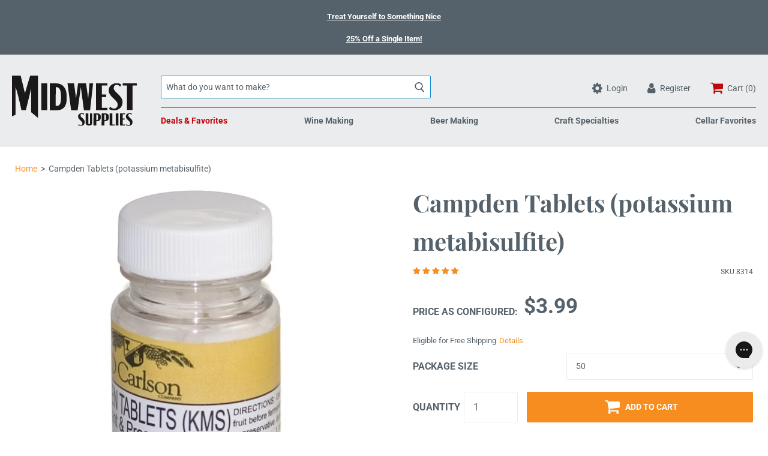

--- FILE ---
content_type: application/javascript; charset=utf-8
request_url: https://searchanise-ef84.kxcdn.com/preload_data.4E8c9j7T7v.js
body_size: 11471
content:
window.Searchanise.preloadedSuggestions=['wine bottles','wine kits','wine yeast','yeast nutrient','wine corks','bottle caps','big mouth bubbler','beer kits','bottle filler','beer bottles','dry yeast','co2 tank','pilsner malt','fermentation bucket','auto siphon','munich malt','air lock','wheat malt','wine kit','grain mill','corn sugar','crystal malt','glass carboy','star san','ph meter','wine press','co2 regulator','wort chiller','malted barley','simply beer','chocolate malt','conical fermenter','wine labels','racking cane','root beer','mead kit','big mouth','pale malt','fruit press','cider yeast','acid blend','yeast starter','red wine kits','mash tun','mead yeast','cascade hops','roasted barley','1 gallon carboy','mini keg','citra hops','oak chips','2 row malt','hard cider','brew bag','cream ale','priming sugar','island mist wine kits','oak barrel','maris otter','rye malt','port wine kit','ball lock','6 gallon glass carboy','pinot noir','brew kettle','bottle capper','our hydrometers','hard seltzer','flaked oats','bottling bucket','wine bottle','siphon tubing','vienna malt','3 gallon carboy','potassium sorbate','pectic enzyme','wine bottles corks','campden tablets','beer filter','one step','wine bottle labels','potassium metabisulfite','pale ale malt','false bottom','ball lock keg','free shipping','oak spirals','white wheat','cabernet sauvignon kits','malt extract','dessert wine kit','wine filter','keg equipment','bottle washer','northern brewer hops','stainless steel fermenter','temperature controller','white wine kits','cleaning supplies','port wine kits','rice hulls','ale yeast','imperial yeast','flaked corn','honey malt','lager yeast','ball valve','beer kit','hop rhizomes','fast pitch','champagne yeast','wine corker','beer line','2 row pale malt','caramel malt','transfer pumps','rubber stopper','ipa kits','pinot grigio','auto siphon & tubing','pale ale','safale us-05','omega yeast','wine thief','cheese making','fast ferment','dry malt extract','fruit wine','glass bottles','simply beer kits','irish moss','bubbler airlock','beer simply beer','hop bag','1 gallon wine kits','quick disconnect','cider kits','all grain recipe kits','beer bottle caps','flavor extract','mecca grade','stir plate','carapils malt','plastic fermenter','distilling equipment','fruit puree','little big mouth bubbler','wine tannin','grain bag','still equipment','citric acid','ice wine kit','cabernet sauvignon','centennial hops','sauvignon blanc','oak cubes','hopped malt extract','carboy airlocks','flaked wheat','irish red ale','amarillo hops','ice wine','bottle brush','5 gallon carboy','german pilsner malt','golden promise','all grain','yeast energizer','transfer pump','brown ale','black malt','white labs','air locks','flaked barley','sanitizer no rinse','keg parts','brew bucket','still spirits','wine filters','silicone tubing','bulk grains','red star yeast','hallertau hop','wine rack','gift card','hazy ipa','fruit wine yeast','fermenting bucket','port wine','hard seltzer kits','special b','hop spider','dessert wine kits','chardonnay wine kit','yeast nutrients','silicone hose','1 gallon jug','brew in a bag','biscuit malt','oak barrels','wheat beer','master vintner','red wine yeast','red wine','dry hop','dessert wine','go ferm','maris otter malt','gas line','small batch','imperial stout','belgian pilsner','dextrose sugar','white wine','extract kits','liquid malt extract','wine bottle corks','mosaic hops','turbo yeast','light dme','dip tube','wine making kit','big mouth bubbler lid','victory malt','kombucha kit','cascade pellet hops','crystal 60 malt','tri clamp','grape press','racking cane siphon','carboy bung','wine barrels','island mist','distillers yeast','primary fermenter','6 rubber stopper','quick connect','one gallon','stainless steel','wine conditioner','belgian yeast','9 wine corks','digital thermometer','barley malt','fizz drops','gallon jug','east kent goldings','wine expert','white labs yeast','floor corker','temperature control','pvc capsules','bucket spigot','mead recipe','kolsch yeast','sodium metabisulfite','wort pump','bucket lid','muslin bags','all grain kits','rose wine kit','whirlfloc tablets','beverage tubing','red ale','swing top bottles','screw caps','aromatic malt','red star','brown malt','straining bag','lactic acid','glass jugs','wine degasser','white wheat malt','simcoe hops','sour beer kit','tilt hydrometer','grape skins','fuggles hops','beer yeast','3 gallon fermenter','calcium chloride','wine making kits','cheese making kit','peach wine kit','amber ale','saison yeast','one step cleaner','blackberry wine kits','ice pack','pilsen malt','bottle tree','vintners harvest','champagne bottles','hallertau hops','ez cap','5 gallon bucket','sparge arm','german pilsner','plastic carboy','wine bottle filler','5 gallon keg','oatmeal stout','wine bottle labels wine labels','pinot noir wine kit','fast pitch canned wort','hose clamp','lager kit','bavarian hefeweizen','ss brewtech','moscato wine kit','wine bottling equipment','sweet wine kit','caramel crystal','electric brew kettle','mesh bags','porter beer kit','anvil foundry','o ring','cherry wine','wine juice','caramunich malt','brix refractometer','2 gallon fermenter','fermaid o','organic malt','small batch wine kit','bourbon barrel','irish red','pink moscato','conical fermenters','merlot wine kit','chardonnay kit','kveik yeast','malbec wine kits','northern brewer','little big mouth','carboy cap','wine base','beer bottle','ph test','apple cider','rahr 2-row','starter kit','hanks hefeweizen','beer faucet','beer gun','wine expert wine kits','tap handle','irish stout','brew pot','belgian pilsner malt','lalvin ec-1118','wyeast american ale 1056','wine making','swing top','5 gallon beer recipe kits','kombucha equipment','safale s-04','amber malt','malted rye','blonde ale','honey mead','keg tap','crystal rye','sauvignon blanc wine kit','corny keg','6 gallon carboy','cider kit','mash and boil','carboy brush','briess malt','magnum hops','bottle labels','belgian malt','caribou slobber','willamette pellet','wine flavorings','heating element','american ale yeast','orange peel','scottish ale','pin lock','wine making supplies','munich light','beer hose','grow tent','root beer kit','yeast starter kit','ez cap bottles','wine concentrates','sweet wine','melanoidin malt','sparkling wine','grow lights','raspberry wine','bottle cleaner','1 gallon beer kit','gluten free','chinook hop','pet bottles','nebbiolo wine kit','beer caps','brewers best','hydrometer test jar','blackberry wine','sangiovese wine kit','carbonation kit','red wheat','siphon hose','saaz pellet','drilled stopper','marris otter','bottle sanitizer','pinot grigio wine kits','english ale yeast','all grain beer kits','candi sugar','amylase enzyme','375 ml wine bottles','grape tannin','chocolate milk stout','apple wine','liquid yeast','easy clean','weekday wine','crystal hops','3 gallon wine kits','beer recipe kits','distillers malt','tettnang pellets','bottle rack','northern brewer thermometer','octoberfest beer','electric brewing','amarone wine kit','oxygenation kit','barley wine','oktoberfest kit','black ipa','hops rhizomes','brewers yeast','rjs wine kits','one step sanitizer','fresh squished ipa','orchard breezin','beer line cleaning','bottle cap','galaxy hops','smoked malt','zinfandel red','heat mat','wine hydrometer','one gallon wine kit','mesh bag','6 row malt','glycol chiller','carboy handle','malted wheat','coffee stout','8 wine corks','extract beer kits','bottling bucket with spigot','american wheat','flaked rice','clarity ferm','heat shrink capsules','750 ml bottles','10 gallon fermenter','carbonation drops','ld carlson','blueberry wine','centennial pellet hops','lalvin yeast','grape concentrate','cornelius keg','gas tubing','light malt extract','saison beer','honey bee ale','super kleer','acidulated malt','saaz hops','nut brown ale','fast fermenter','peach wine','counter pressure bottle filler','grow light','fruit wine kit','glass fermenter','oat malt','champagne corks','6.5 gallon fermenter','nottingham ale yeast','willamette hops','base malt','nylon straining bag','mash paddle','racking equipment','malolactic bacteria','carboy cleaner','stainless fermenter','grape juice','riesling wine kit','double ipa','vintners best','calcium carbonate','new england ipa','wine must','ginger beer','drip tray','keg washer','air still','pumpkin ale','fermentation heater','fruit wine base','wine supplies','strawberry wine','hop filter','ph tester','lactose sugar','potassium bicarbonate','carboy dryer','water filter','gluten free beer kits','wine storage','gallon jugs','weekday wine kits','fast rack','rose wine kits','montepulciano wine kit','white zinfandel wine kit','french oak chips','shrink capsules','plate chiller','glass carboys','gift cards','pvc shrink capsules','green apple','perle hops','italian wine kits','keg lid','anti gravity pump','torrified wheat','phosphoric acid','tartaric acid','store hours','wine bottling','apple press','blood orange','weyermann pilsner','peanut butter','co2 cartridges','2 gallon carboy','wood chips','glass jug','winexpert kits','acid test','malic acid','dry hopping','special roast','dextrin malt','dead ringer','columbus hop','jockey box','gallon carboy','flaked rye','clone kits','rubber stoppers','light beer','funnel with strainer','hard cider kit','plastic bucket','cheese cloth','3/8 id tubing','dark munich malt','chocolate extract','better bottle','sweet red wine','one gallon wine kits','flaked maize','briess 2-row','kombucha bottles','starsan sanitizer','raw barley','super tuscan','candi syrup','small batch wine','plastic bottles','belgian tripel','beer line cleaner','3 gallon keg','check valve','two row','primary fermenter for wine','sangria kit','kegging equipment','cabernet franc','fruit bazooka','hop rhizome','wine fermenter','fermenting buckets','erlenmeyer flask','sweet wine kits','propane burner','black patent','pbw powdered','gallon glass','floating dip tube','pilsen dme','fining agents','cluster hops','chinook pellet','sour beer','carboy thermometer','bulk grain','carafa ii','maris otter pale malt','cheese box','2-row malt','mead kits','red malt','hop extract','pale chocolate malt','wine concentrate','red blend','red wheat malt','black cherry','ball lock kegs','wine labels labels','winter ale','fermenter bucket','malto dextrin','mini regulator','airlock and bung','cider press','shiraz wine kit','keg king','sparge water heater','whiskey yeast','tap faucet','tettnanger hops','ice wine kits','carbon filter','midnight wheat','hefeweizen yeast','wine recipes','mexican lager','12 oz bottles','california ale yeast','lalvin 71b-1122','cocoa nibs','blue loon','yeast wyeast','grand cru','acid malt','pale malt extract','ipa yeast','immersion chiller','all grain kit','nitrogen regulator','carboy harness','air lock stopper','fermaid k','wine bag','aeration system','red wine kit','american pale ale','counterflow chiller','quick disconnects','merlot kit','bourbon barrel porter beer kit','plum wine','crushed malted barley','nitrogen tank','pectin enzyme','fruit concentrates','clear bottles','clear wine bottles','picnic tap','kieselsol and chitosan','stout yeast','6.5 gallon carboy','root beer extract','honey ale','5 gallon glass carboy','juice concentrate','carboy stoppers','wine bags','glass bottle','master vintner kits','strawberry wine kit','fruit wine kits','adhesive thermometer','irish ale yeast','pale 2 row','malt syrup','british ale yeast','mesh bag for wine','sodium hydroxide','pink moscato wine kit','recipe kits','soda making','malted oats','wide mouth','wine racks','bottle drying rack','bottle rinser','green apple riesling','grape crusher','raspberry wheat','briess caramel','1 gallon glass','carafa iii','mosaic hops pellet','kama citra','mega pot','black patent malt','winter warmer','wine bottle caps','our catalog','wheat dme','styrian goldings','co2 refill','beer shank','mini kegs','wine cork','acid test kit','wine pump','christmas ale','cleaning keg','peated malt','rahr 2 row','draft tower','east kent goldings hop','secondary fermenter','keg system','el dorado','specific gravity','elderberry wine','buon vino','yeast nutrient blend','alcohol meter','german lager','growler caps','dry malt','wine conditioner sweetener','spring tip bottle filler','stirring paddle','diammonium phosphate','cold brew','1 gallon kit','water test','french oak','bottle brushes','grain scale','pear wine','faucet adapter','wine whip','czech pilsner','375 ml bottles','just beer','campden tablets potassium metabisulfite','corn sugar dextrose','ball lock fitting','liberty hops','apple ale','chianti wine','small batch wine kits','swivel nut','all in one','6.5 gallon bucket','yeast wine','keg kit','black cherry wine kit','white wine kit','hose clamps','grain father','screw cap','vanilla porter','car boy','false bottom for brewing','pin lock keg','black currant','belgian candi sugar','brew kit','wine ingredients','grape press wine press','6 gallon bucket','kolsch extract','english chocolate malt','light beer kit','extract kit','conical fermentor','high alcohol yeast','sight glass','wine barrel','orchard breezin kits','barley malt syrup','simcoe hop pellets','wine flavoring','viognier wine kit','vanilla extract','7.9 gallon fermenter','brew kits','white wine yeast','stainless steel ball valve','sour yeast','wine making equipment','english bitter','german wheat malt','low carb beer','sweet mead yeast','oak spiral','hop oil','b brite','grain basket','1 gallon fermenter','canned wort','ph strips','wine caps','temp controller','starter kits','dark malt','flip top bottles','fermentation lock','mangrove jack','red grape concentrate','bottle cleaning','bottling spigot','grain bags','fermenter lid','tropical bliss','growler jug','hop bags','shipping charges','copper stills','golden naked oats','muslin bag','wine stabilizer','crystal rye malt','caramel 60l','1/2 id tubing','beer tap','milk stout','1 gallon wine','high temp tubing','synthetic corks','kegging system','philly sour','silicone tube','2.5 gallon keg','carbonation cap','carboy stopper','1 gallon wine kit','sierra madre pale ale','wee heavy','orchard breezin wine kits','beer line tubing','gas regulator','2 gallon bucket','keg lube','variety pack','kegging supplies','en primeur','pumpkin beer','tail piece','reisling wine kits','chinook ipa','montrachet wine yeast','red blend wine kit','simple beer','master vintner kit','tempranillo wine kits','liberty cream ale','german munich malt','10 gallon brew kettle','tubing clamp','two row malt','wine bottle washer','warrior hops','whiskey kit','cabernet wine kits','gift cards online','speckled heifer','carbonation stone','hop pellets','racking tube','beer yeast dry','universal stopper','lemon shandy','opti red','22 oz bottles','o rings','lalvin 71b','wine keg','gluten free beer','white zinfandel','caribou slobber brown ale','hand corker','raspberry puree','screw top 750 ml bottles','golden ale','last straw','spiced winter ale','sweet red wine kit','beer glass','kegerator kit','fresh squished','belgian biscuit malt','winexpert wine kits','dead ringer ipa','fuggle pellet','chocolate wine','auto syphon','malt barley','brew stand','drying rack','columbus hops','bottling equipment','spunding valve','rice syrup solids','beer making kit','super tuscan wine kits','bentonite after fermentation','sweet orange peel','diablo rojo','brewing kit','soda extract','brew bags','carboy carrier','wine additives','heating pad','electric kettle','keg cleaning','1 gallon keg','pilsner yeast','tap a draft','holiday ale','brew belt','chocolate stout','clarifying agents','bottling wand','wine on tap','beer making kits','3 gallon glass carboy','yeast for wine','pale malt 2 row','scotch ale','plinian legacy','kolsch malt','dry irish stout beer kit','depth charge','old vine zinfandel','cacao nibs','wine expert kits','chardonnay wine kits','fermentation buckets','fuggle hops','dark crystal','ipa kit','1 gallon kits','rahr white wheat','airlock grommet','extra light dme','drunken farmer','challenger hops','magnesium sulfate','bulk head','lutra kveik','5 gallon plastic','oxygen wash','wine juice concentrate','self priming anti-gravity transfer pump','silver cloud','german munich','grain mills','bordeaux wine','sodium carbonate','master vintner wine kit','corn sugar 50 lb','magnum pellet hops','sweet red','ss brew bucket','heating mat','dark star','3 gal carboy','free shipping on order of','elderberry concentrates','dry ale yeast','blackberry puree','briess carapils','auto siphon racking cane & tubing','crystal malt 40l','flip top','hersbrucker pellet','no rinse cleaner','5 gal carboy','bock beer kit','liquid malt','test jar','wine recipe','glycerin finishing','spalt hops','golden light dme','beer glasses','wide mouth carboy','bottle wax','wine clarifier','pomegranate wine kits','coffee malt','line cleaner','wine box','non alcoholic beer','blow off','chenin blanc','american pale 2 row','8 corks for wine','wlp001 california','star sanitizer','pbw brewery cleaner','belgian wit','malted grains','ez clean','grolsch bottles','block party amber ale beer recipe kit','keg coupler','wheat beer kits','italian wine','hop head double ipa','alt bier','beer simply beer kit','pressure gauge','german lager yeast','leaf hops','premier rouge','rice wine','cryo hops','bottle wand','marris otter malt','chocolate rye','plastic tubing','california common','wine cap','lalvin k1v-1116','irish red ale beer recipe kit','carmenere wine kits','cleaning brush','mexican cerveza','sweet mead','spray bottle','belgian aromatic malt','keg caps','rjs cru','copper ale','esb kit','belgian dubbel','water pump','temp control','target hops','wine glass','rjs en primeur','best malz','fruit base','zombie dirt','carboy cleaning','five star','degassing tool','carb stone','oatmeal stout kit','rose wine','peach wine recipe','5 gallon fermenter','mt hood','perlick faucet','white grape concentrate','nugget pellet','sodium hydroxide solution','bottle opener','nylon bag','6 row barley','strawberry wine recipe','fruit flavoring','fruit extract','5 gallon kettle','potassium carbonate','brewers edge','filter pads','wyeast nutrient','wheat yeast','crystal 10l','watermelon wine','ball lock disconnect','oak barrels for aging','yeast wine yeast','cara pils','gold malt syrup','dry irish stout','gelatin finings','hot sauce','wood barrels','wine equipment','chocolate raspberry port','rum yeast','motueka hop','scottish ale yeast','wine siphon','bottle corker','mild malt','bottles wine','cranberry wine kit','british pale ale malt','sorachi ace','chinook hops','oktoberfest yeast','bucket lids','wine filtering','foam stopper','champagne kit','winemaking kit','ginger beer kit','cherry puree','malolactic fermentation','island mist kits','saflager w-34/70','chenin blanc wine kit','hazy ipa kit','hose barb','beer bottle storage','american 2 row','carboy stand','summer shandy','boil kettle','anvil fermenter','small wine bottles','fast prime','whole hops','whiskey barrel','12 oz beer bottles','ss brew','hard cider kits','mini jet filters','nugget hops','co2 manifold','french wine kits','bavarian wheat','carboy heater','octoberfest style','cashmere hops','malolactic culture','long spoon','1 gallon beer kits','wine recipe kits','hop basket','grape wine','happy holiday ale','acid blend 1 lb','wine bucket','english roasted barley','bitter orange peel','sparkalloid for wine','fermentation bag','german hops','20 gallon fermenter','milkshake ipa','crown caps','stir bar','heat wrap','beer ingredients','white merlot','weyermann carafoam','belgian ale yeast','innkeeper ale','summer ale','rubber gasket','metabisulfite powder','tradition hops','moonshine alcohol','blood orange sangria','blue moon','7 gallon fermentor','crystal 20l malt','cream soda','east kent','activated carbon','simpsons crystal','potassium sorbate stabilizer','shiraz wine kits','caramel crystal malt','screw top','barley wine beer recipe kit','ph meters','750 ml wine bottles','mead making','wine cooler','growler filler','hand pump','pellet hops','passion fruit','hops rhizome','1056 american ale yeast','red rye malt','peach chardonnay','doppelbock beer','red zinfandel','azacca hops','lemon drop','anti foam','c02 cylinder','german alt','petite syrah','unmalted wheat','ace of spades','solid bung','imperial red ale','light dry malt extract','german ale yeast','clearing agent','blueberry beer','belgian pale malt','gewurztraminer wine kit','glass gallon','corny keg parts','american ale','wine sweetener','crystal 40l','hazy eight double new england ipa','pressure relief valve','denali hops','1 gallon jugs','medium crystal','london ale iii','brew pots','used keg','rubber grommet','lid gasket','stills copper','concord grape wine','5 gal kegs','belgian quad','glass jar','stopper thermowell','obi ron wheat','blichmann riptide','day yeast','kegs 5 gal','rolled oats','pot still','5/16 id siphon hose','christmas beer','biofine clear','light lme','caramunich iii','german wheat','summit hops','new zealand','pale chocolate','syphon hose','pilsen lme','roast coffee','cru select','wine bottle corker','flaked oat','kombucha starter','pinot gris','cabernet wine kit','piesporter wine kit','6 gallon wine kit','american lager','beer tubing','lactobacillus blend','vanilla bean','faucet shank','alpha amylase','malt mill','west coast ipa','nomacorc synthetic wine corks 9','grain storage','kent golding','safe ale','english ale','galaxy pellet hops','malbec wine kit','bohemian pilsner malt','keg line','rahr pilsner','used kegs','fruit beer','siphonless fermenter','tettnang hops','fresh yeast','beer recipe kit','dry red wine kit','co2 regulators','acid testing kit','moscato wine','beer brewing kit','stainless steel fittings','cheese press','heat shrink','wine transfer pump','carboy 5 gallon','briess pale ale malt','barb fitting','crisp malt','coffee beer','cluster pellet hops','northdown hops','flow control','czech saaz','gambrinus honey malt','sterling hops','autumn amber ale','safale yeast','biab bag','phat tyre','mead making kit','premier classique','old vine merlot','dried malt extract','crystal 120l','citric acid 1 lb','wine capsules','herculometer hydrometer','lactose milk sugar','sodium metabisulphite','red blend wine kits','carboy cover','special malt','grolsch gaskets','grainfather connect','bungs drilled','hard cider recipe','brewers malt','simple beer kits','vienna lager','rjs cru international','roast barley','syrah wine kit','hop strainer','wyeast 1318 london','honey kolsch','keg post','no rinse','cleaning keg with 2 sankey d couplers','cream ale yeast','raspberry merlot','crystal 80l','dap yeast nutrient','soda syrups','organic hops','specific gravity tester','extra special malt','stop fermentation','nitrogen cylinder','chianti kit','diastatic malt power','red wine concentrate','turbo yeast 48','bottle seal','brew hauler','malted corn','dark star burner','trappist yeast','better bottle carboy','clear beer bottles','barbed swivel nut','festivus miracle','farmhouse ale','dunkelweizen extract kit','mead making kits','beer cans','one gallon carboy','hard cider yeast','ferment bucket','belgian special b','1 gallon glass jug','bock beer','white house','plum wine kit','light beer kits','london ale','hot plate','elderberry juice','low carb','dessert wines','strawberry extract','german malt','light munich malt','high gravity yeast','gigawort electric brew kettle','filtration equipment','tap handles','peach puree','brew in bag','recipe kit','375ml bottles','sake yeast','extra pale ale','2-row pale malt','dark malt extract','twisted mist','hops extract','plastic fermenters','how to make wine','chocolate wheat','straining bags','safale us 05','belgian bottles','8 gallon brew kettle','chilean must','seltzer kit','ale pale','amber malt extract','grains of','fermentation temperature control','chocolate peanut butter stout','wine starter kit','roasted malt','wine label','imperial ipa','diablo rojo wine kit','dunkelweizen wheat','rye grain','cane sugar','big mouth bubblers','gnome root beer','cam lock','all grain brewing','mangrove jacks yeast','muntons beer kit','voss kveik','debittered black malt','co2 line','hoses and fittings','fat tire','chilean malbec','english medium crystal','sommelier select','white house honey porter','amber dme','beer filters','digital hydrometer','light roasted barley','growler cap','spotted cow','stainless tee','can seamer','wyeast 3068 weihenstephan','elegant bastard','sweet stout','beer recipes','swig of sunbeams','red x','pear cider','crystallized lemon','extra pale malt','draft line','scottish wee heavy','beer tower','moonshine yeast','one gallon fermenters','sparkolloid 1 lb','ph test strips','okanagan meritage','infusion spirals','wine expert chardonnay','sweet wine yeast','oktoberfest lager','dark munich','beverage line','bench capper','hop shot','caramunich ii','wine cooler kits','london ale yeast','pilsen malt syrup','german beer kits','megapot 10 gallon','strong ale','bourbon barrel old ale','champagne corker','black forest','shrink caps','punch down tools','stout kit','red x malt','wine kits with skins','dragon silk','three piece airlock','yeast hulls','beer kegs','lager beer kits','wheat grain','distilling yeast','pino noir','16 oz bottles','nebbiolo italian','lawnmower beer','big mouth bubbler 6.5 glass','5/16 siphon and tubing','apple wine recipe','white house honey ale','carboy spigot','american light','citra hop','cherry extract','nut brown','imperial yeast l17','diastatic malt','foil shrink','california steam','session ipa','apple wine kit','glycerin finishing formula','5 gallon beer kits','base malts','pilsner malt extract','red star wine yeast','steam beer','dextrose sugars','pro mix','2row malt','hank\'s hefeweizen beer recipe kit','cider making','heat shrink capsules for wine','one gallon wine from fruit kit','3/16 id tubing','3 piece airlock','grapefruit pulpin','ahtanum hops','black barley','bentonite making wine','vinegar making','wort chillers','500ml bottles','butter muslin','keg lines','synthetic wine corks','sankey coupler','sulfite solution','keg cleaner','holiday beer','ne ipa','wine recipe kit','ec-1118 yeast','blackberry milkshake ipa','pineapple flavor','750 ml clear wine bottles','mt hood hops','plastic carboys','grainfather g30','dry beer yeast','gallon bottles','gallon glass lid','mason jar','punch down','hydroponics supplies','wine bottle rack','carafa i','irish ale','beer extract kits','cara vienne','hand bottling equipment','brewing system','party pig','trinity red wine kit','bottle storage','carbon dioxide','chocolate wine kit','weyermann barke','air stone','sorghum extract','bread yeast','wine filler','coriander seeds','german yeast','new england','white oak','wine carboys','apricot puree','smashing pumpkin','idaho 7 hops','buon vino filters','oxygen stone','beer bottling','beer lines','gallon fermenter','sierra madre','cara aroma','belgian tripel beer recipe kit','sherry yeast','grape tannin for wine making','all in one brewing','wine stoppers','clearing agent for wine','oak cubes for wine','english crystal malt','lime lager','yeast energizer wine','refractometer calculator','gas manifold','trinity red','cheese kit','bottle seal wax','wheat beer kit','beer simply','weyermann munich','3/16 beer line','willamette pellet hops','degasser for wine making','belgian pils','brewing salts','invert sugar','party star','bittering hops','nelson sauvin','siphon clamp','monster mill','trio white','soda keg','german beer','sparkling wine kit','saflager s-23','ss fermentor','crystal malt 60l','no boil beer kit','pilsner kit','floor malted','pint glass','3/8 barb fitting','yeast dry','grape juice concentrate','instructions for making wine','wine filter pads','partial mash','flow meter','brewing bag','oxygen regulator','dragons silk','simply beer kit','fruit bag','fermenting equipment','floor malted pilsner','beer recipe','lalvin d-47','brew tan','belgian cara 8','whiskey malt','plastic spigot','star stan','coffee port','champagne bottle','beer keg','t500 boiler','lids for bottling','wine storage racks','pale wheat','hot liquor tank','carbonating stone','oak spirals for wine','tap tower','dry lager yeast','7 gallon bucket','apres dessert wine','limited edition wine kits','hard apple cider','co2 distributor','wine yeast nutrient','premier blanc','verdicchio wine','stir spoon','kent goldings','5 gallon wine kits','grapefruit ipa','6 gallon fermenter','nitrogen tap','stainless fittings','american lager yeast','blow off tubing','just beer kits','winexpert red wine kits','bottling sugar','red wine yeast dry','keg gasket','caramel 40l','bulk yeast','air still pro','caramel/crystal malt','yeast red','1/2 gallon jugs','carboy lid','co2 equipment','little big','cheese making kits','cara malt','american oak','wine thief glass','ice packs for yeast','ferocious ipa','electric brew','homebrew kit','red wine kits 6 gallons','glacier hops','irish blonde','winemakers reserve','german blonde 5 gallon','blow off hose','chocolate rye malt','2 gallon beer','root shoot','brewers gold','wax beads','oak barrel wine','15 gallon fermenter','belgian candi','so2 kit','foil capsules','apple beer','fruit concentrate','block party','meritage w skins wine kit','helles lager','wine fruit base','tempranillo wine kit','corking machine','plum wine recipe','storage solution','brew built','brewers crystals','belgian ale','old vine','grapefruit beer','half gallon','peated malts','el dorado hops','witbier beer','golden promise malt','grain crusher','fermenter king','hop ball','wheat lme','1 gallon fermentor','luna rossa','warrior pellet hops','rye malt extract','hops bag','super yeast','american 2 row malt','english brown malt','fruit purees','nugget hop','tubing clamps','grape vines','fresh harvest','danstar nottingham','beer faucets','beaujolais wine','white merlot wine kit','first gold hops','wheat malt extract','plastic bottle','1 gal carboy','rye berries','boil over','megapot 8 gallon','5 gallon glass','stout faucet','blue bottles','led lights','vanilla beans','ginger root','midnight wheat malt','german tradition hops','the bubbler','belgian white','gnome soda extracts','munich lme','pin lock parts','plastic valve','wine bottle drying rack','lemondrop saison','wine bottles wine bottles','vintners best fruit base wine','hallertau hersbrucker','bordeaux wine bottles','port kit','weldless bulkhead','organic malted barley','counter pressure','valpolicella wine kit','carafoam malt','brunello wine','blackberry wine kit','lallemand yeast','brewing bucket','alpha amylase enzyme','beer taps','keezer kit','brewing equipment','ml bottle','beer thief','biab kit','coconut porter','muscato wine','white sangria','brewing pot','siphon tube','big bubbler','sprecher root beer','white grape juice concentrate','blue wine bottles','german ale','fermentis safale us-05','midwest extract beer kits','chitosan and kieselsol','nottingham yeast','wine tannins','pale wheat malt','cosmic punch','gallon lid','faucet brush','dark chocolate malt','green bottles','fox farm','mosaic ipa','flavorings for wine','lime flavor','bottle cappers','no rinse sanitizer','carapils dextrin malt','pinot noir kit','barleywine kit','wine fining','wine instructions','golding hops','gold lme','liebfraumilch wine kit','wine conditioner to sweeten wine','crystallized lime','low alcohol','bottle filling','american amber ale beer kits','easy clean sanitizer','crisp crystal malt','wine filling','rjs cru international kits','cru international','2 row pale','ipa malt','anvil brewing','white wine kits 6 gallons','de saison','italian pinot grigio wine kit rjs cru international','pina colada','silicon tubing','lambrusco wine','siphon starter','fermenter heater','ball valve kit','5 gallon barrel','fruit extracts','750ml bottles','one gallon glass jug','elderberry wine recipe','brewing kits','mexican beer','peanut butter powder','vacuum pump','187 ml clear champagne','dual fine','lallemand dry yeast','swing top bottle','alcohol still','grape skin pack','floating thermometer','golden light','peach extract','wlp004 irish ale','brett yeast','brut ipa','airlocks and bungs','mango extract','green wine bottles','bottling kit','australian chardonnay','cream stout','honey porter','ph down','mexican lager yeast','sierra nevada','one gallon wine','haze ipa','grenache wine kit','air pump','corn malt','blueberry extract','white grape','spelt malt','honey weizen','beer engine','crystalized flavoring','green apple wine kit','keg supplies','clover honey','grape skin extract','plinian legacy double ipa','kveik dry yeast','glass bubbler','safcider yeast','organic beer','styrian golding pellet hops','3 gal glass carboy','filter bag','pbw 4 lbs','lauter tun','beer tap locks','caramel 10l','fresh squished all grain','wheat extract','screw top bottles','grain sack','russian imperial stout','red star premier classique','gypsum 1 lb','dual regulator','briess 2 row','wine boxes','nomacorc synthetic wine corks 9 x 1 1/2','spoons and paddles','brew in a bag kit','red wine bottles','keg tubing','fresh juice','faucet wrench','hopped extract','bottle tops','oak cube','belgian special b malt','port wine kit port wine','american white wheat','honey brown ale','fast washer','simply beer ipa','sovereign stainless steel fermenter','raspberry wine kit','iodophor sanitizer','liquid line','5 gallon lid','contact us','water test kit','chocolate raspberry dessert wine','wine glasses','megalodon imperial red ale','piesporter wine kits','sangiovese wine','seltzer kits','belgian corks','ginger ale','mini siphon','enigma wine kit','smoke bomb','crystal malt 10l','brass parts','cheese kits','secondary fermentation','copper still','chocolate raspberry','plastic beer bottles','corking equipment','5 gallon pot','6 gal carboy','perlick 650ss','bubbler lid','brew in a bag bag','mighty axe','campden tablet','lalbrew yeast','wb-06 yeast','beer just beer','chilean wine','english pale malt','label paper','old ale','cold plate','twisted tea','dispensing lid','hydrometer test tube','amber bottles','gold malt extract','oktoberfest extract','juniper berries','10 gallon fermentor','wine skins','ball lock post','caramunich i','briess caramel malt','flaked corn maize','fermenting bucket and lid','red zinfandel wine kit','oak spirals oak','bottle cleaners','hallertauer mittelfruh','48 hour yeast','unmalted barley','dragon fruit','cara vienne malt','honey beer','pressure fermenter','transfer quick pump connector kit','corn sugar 4','hank\'s hefeweizen','briess chocolate malt','yeast mead','io star','pbw tablets','wine carboy','kviek yeast','poppet valves','small bottles','rhubarb wine','whirlpool kit','kettle valve','irish stout malt','fertilizer for plants','extract flavorings','all in one system','co2 tanks','muscat wine kit','38 mm screw caps','columbus pellet','stainless steel fermenters','5 gallon keg new','wine starter kits','inline filter','irish yeast','pet carboy','blueberry bliss','dingemans belgian','dark wheat malt','5 gallon barrels','american pilsner','1 gallon carboys','kolsch beer kit','black forest dessert wine kit','beer faucet parts','mead supplies','bulk malt','strainer bags','cooler kit','sex on the beach wine kit','reactor fermenter','co2 tank and regulator','storm the bastille','water filters','brewzyme-d enzyme','crystal 60l','white ipa','vienna lager kits','golden light malt extract','whirlpool arm','wine bottle capsules','carafa malt','bottle seals','fermenting equip','proper starter','1 step cleaner','clearance sale','buon vino mini jet filter','carboy handles','small universal stopper','loral hops','belgian beer bottles','ctz hops','kegging kit','toasted oak','belgian bottle','maple syrup','mango wine','pvc caps','beer siphoning equipment','legend of lutra','sangria wine','valpola wine kit','dry wine yeast','sam adams beer','fermentation buck','2000 ml flask','oregon fruit puree','simpsons malt','1/2 gallon jug','air filter','tartaric acid for wine','rims rocket','1 oak barrel','cheese making supplies','rosso grande','beer making','187 ml bottles','1 gallon glass carboy'];

--- FILE ---
content_type: image/svg+xml
request_url: https://www.midwestsupplies.com/cdn/shop/t/37/assets/midwest-supplies_account-icon.svg?v=787055140347733261731340654
body_size: -692
content:
<svg xmlns="http://www.w3.org/2000/svg" width="14.36" height="16.674" viewBox="0 0 14.36 16.674">
  <g id="Group_13" data-name="Group 13" transform="translate(-222.679 -139.634)">
    <path id="Path_2" data-name="Path 2" d="M229.813,176.4c-1.544,0-3.089.044-4.631-.012-1.647-.06-2.461-.981-2.5-2.715a8.019,8.019,0,0,1,1.2-5.067,2.036,2.036,0,0,1,3.1-.634,4.7,4.7,0,0,0,5.782-.045,1.96,1.96,0,0,1,2.836.419,7.778,7.778,0,0,1,1.248,6.4,2.026,2.026,0,0,1-2.11,1.624c-1.64.03-3.28.008-4.92.008Z" transform="translate(0 -20.107)" fill="#55626b"/>
    <path id="Path_3" data-name="Path 3" d="M238.445,139.634a4.1,4.1,0,0,1-.159,8.194,4.107,4.107,0,0,1,.159-8.194Z" transform="translate(-8.553)" fill="#55626b"/>
  </g>
</svg>
